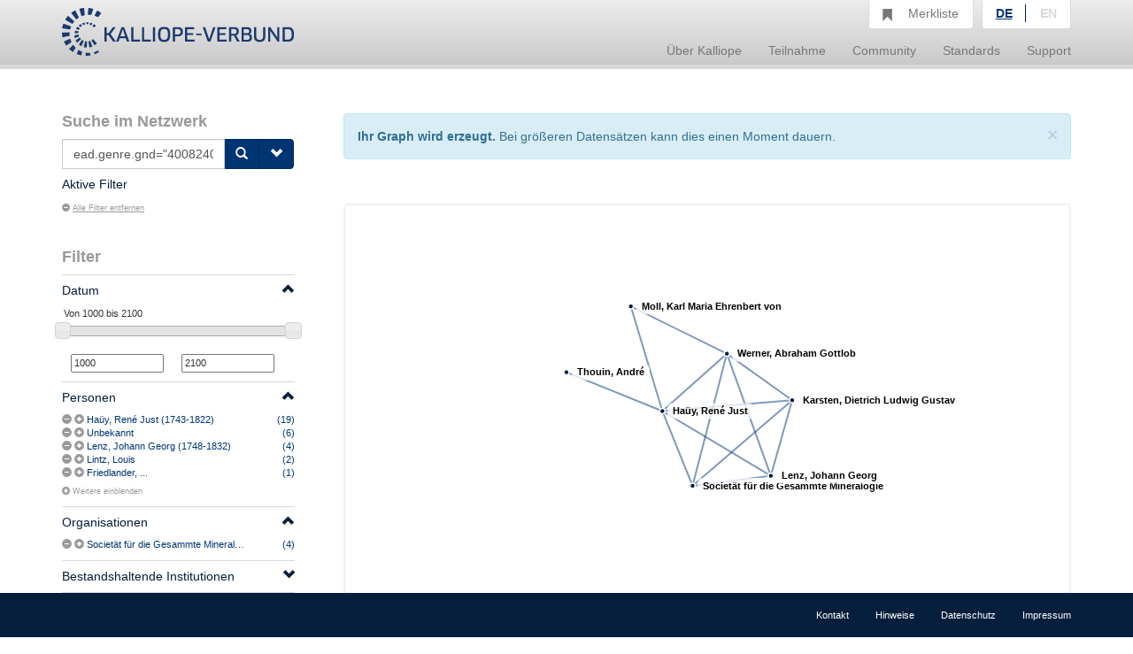

--- FILE ---
content_type: text/html;charset=UTF-8
request_url: https://kalliope-verbund.info/de/graph?q=ead.genre.gnd%3D%224008240-4%22%20and%20ead_participant_gnd%3D%22119097125%22&lastparam=true
body_size: 4731
content:
<!DOCTYPE HTML>
<html xmlns="http://www.w3.org/1999/xhtml"
      lang="de">



<script type="text/javascript">window["_gaUserPrefs"] = {
  ioo: function () {
    return true;
  }
}</script>

<head>

  
  

  <title>Kalliope | Verbundkatalog für Archiv- und archivähnliche Bestände und nationales Nachweisinstrument für Nachlässe und Autographen</title>

  <meta charset="UTF-8"/>
  <meta name="lang" content="de">
  <meta name="description" content="Kalliope ist ein Verbund für die Erschließung von Archiv- und archivähnlichen Beständen und nationales Nachweisinstrument für Nachlässe und Autographen. Der Aufbau des Verbunds erfolgte durch die Staatsbibliothek zu Berlin - Preußischer Kulturbesitz (SBB-PK) mit Unterstützung der Deutschen Forschungsgemeinschaft (DFG) 2001." />

  <link rel="stylesheet" href="/css/bootstrap.css"/>
  <link rel="stylesheet" href="/css/kopac_style.css"/>
  <link rel="stylesheet" href="/css/jquery-ui.css"/>
  <link rel="stylesheet" href="/css/findingaid.css"/>
  

  <link rel="shortcut icon" href="/img/favicon.ico" type="image/vnd.microsoft.icon" />

  <script src="/js/jquery-1.10.2.min.js"></script>
  <script src="/js/jquery-ui.js"></script>
  <script src="/js/kopac.js"></script>

  <style>
    .container > .neos-contentcollection > .container {
      padding-left: 0 !Important;
      padding-right: 30px !Important;
    }
  </style>

</head>

<body>

<div id="wrapper">

  <div id="main-wrapper">

    <div id="main-menu"
class="navbar navbar-default navbar-static-top"
role="navigation">

  
  <div class="container">

    <div class="navbar-header">

      <button type="button"
              class="navbar-toggle"
              data-toggle="collapse"
              data-target=".navbar-collapse">
        <span class="sr-only">Navigation umschalten</span>
        <span class="icon-bar"></span>
        <span class="icon-bar"></span>
        <span class="icon-bar"></span>
      </button>

      <a href="/de/index.html"><div id="kopaclogo"><img src="/img/kopac-logo.png"/></div></a>

    </div>

    <div class="navbar-collapse collapse" role="navigation">

      <ul class="nav navbar-nav navbar-right">

        <li class="dropdown">
          <a data-toggle="dropdown" class="dropdown-toggle" href="/de/ueber-kalliope/historie.html"><span>Über Kalliope</span></a>
          <ul class="dropdown-menu">
            <li><a href="/de/ueber-kalliope/historie.html"><span>Historie</span></a></li>
            <li><a href="/de/ueber-kalliope/tourdhorizon.html"><span>Tour d&#39;Horizon</span></a></li>
          </ul>
        </li>

        <li class="dropdown">
          <a data-toggle="dropdown" class="dropdown-toggle" href="/de/Teilnahme/Kalliope-Verbund.html"><span>Teilnahme</span></a>
          <ul class="dropdown-menu">
            <li><a href="/de/Teilnahme/Kalliope-Verbund.html"><span>Kalliope-Verbund</span></a></li>
            <li><a href="/de/Teilnahme/datenbereitstellung.html"><span>Datenbereitstellung</span></a></li>
            <li><a href="/de/Teilnahme/zdn.html"><span>Nachlässe melden</span></a></li>
          </ul>
        </li>

        <li class="dropdown">
          <a data-toggle="dropdown" class="dropdown-toggle" href="/de/community/onlineangebote.html"><span>Community</span></a>
          <ul class="dropdown-menu">
            <li><a href="/de/community/onlineangebote.html"><span>Onlineangebote</span></a></li>
          </ul>
        </li>

        <li class="dropdown">
          <a data-toggle="dropdown" class="dropdown-toggle" href="/de/standards/normdaten.html"><span>Standards</span></a>
          <ul class="dropdown-menu">
            <li><a href="/de/standards/normdaten.html"><span>Normdaten</span></a></li>
            <li><a href="/de/standards/regelwerke.html"><span>Regelwerke</span></a></li>
            <li><a href="/de/standards/datenformate.html"><span>Datenformate</span></a></li>
          </ul>
        </li>

        <li class="dropdown">
          <a data-toggle="dropdown" class="dropdown-toggle" href="/de/support/cql.html"><span>Support</span></a>
          <ul class="dropdown-menu">
            <li><a href="/de/support/cql.html"><span>CQL</span></a></li>
            <li><a href="/de/support/sru.html"><span>SRU</span></a></li>
          </ul>
        </li>

        <li id="notebox">
          <a href="/denotebox?q=">
            <span class="btn glyphicon glyphicon-bookmark  hidden-xs"></span>
            <div id="nbtext"><span>Merkliste</span></div>
          </a>
        </li>


        <li id="language-choice" class="dropdown">
          <a data-toggle="dropdown" class="dropdown-toggle" href="#"><span>Sprachwahl</span></a>
          <ul class="dropdown-menu">
            <li><a class="active" id="de" href="/de/index.html"><span>DE</span></a></li>
            <li><a id="en" href="/en/index.html"><span>EN</span></a></li>
          </ul>
        </li>

      </ul>

    </div>

  </div>

</div>

    <div>
  <div class="neos-contentcollection"><html xmlns:eac="urn:isbn:1-931666-33-4" xmlns:ead="urn:isbn:1-931666-22-9" xmlns:mapping="http://www.infolytics.com/mapping" xmlns:saxon="http://saxon.sf.net/" xmlns:t="http://www.infolytics.com/translation" xmlns:xs="http://www.w3.org/2001/XMLSchema"><head><meta charset="utf-8"></meta><meta http-equiv="X-UA-Compatible" content="IE=edge"></meta><meta name="viewport" content="width=device-width, initial-scale=1"></meta><meta name="description" content="KOPAC"></meta><meta name="author" content="7P Infolytics"></meta><title>KOPAC Relaunch | Facettensuche</title><link href="/solr/kopac_resources/css/bootstrap.css" rel="stylesheet"></link><link href="/solr/kopac_resources/css/jquery-ui.css" rel="stylesheet"></link><link href="/solr/kopac_resources/css/kopac_style.css" rel="stylesheet"></link><link href="/solr/kopac_resources/css/findingaid.css" rel="stylesheet"></link><title></title></head><body><div id="wrapper"><div id="main-wrapper"><div class="container" role="main"><div class="row"><div class="col-md-3"><form role="search" method="get"><div id="searchbox"><h1>Suche im Netzwerk</h1><div><div id="searchinput" class="input-group"><input id="query" type="text" class="form-control" name="q" value="ead.genre.gnd=&#34;4008240-4&#34; and ead_participant_gnd=&#34;119097125&#34;" placeholder="Neue Suchanfrage"></input><input id="oldquery" type="hidden" name="oldquery" disabled="disabled" value="ead.genre.gnd=&#34;4008240-4&#34; and ead_participant_gnd=&#34;119097125&#34;"></input><span class="input-group-btn"><button class="btn btn-primary" type="submit"><span class="glyphicon glyphicon-search"></span></button><button id="searchOptionButton" class="btn btn-primary" type="button"><span class="glyphicon glyphicon-chevron-down"></span></button></span></div></div></div><div id="searchOptionsBox" class="searchOptions"><h2>Suchoptionen</h2><label class="checkbox"><input type="checkbox" name="q.opt" value="joincollection"></input>Nur Bestandsangaben anzeigen</label><label class="checkbox"><input type="checkbox" name="q.opt" value="digital"></input>Nur digitalisierte Quellen anzeigen</label><label class="checkbox"><input type="checkbox" name="q.opt" value="eac"></input>Suche nur nach Personen und Organisationen</label><label class="checkbox"><input type="checkbox" name="q.opt" value="collection"></input>Suche nur nach Nachlässen</label><label class="checkbox"><input type="checkbox" name="q.opt" value="item"></input>Suche nur nach Autographen</label></div><input type="hidden" name="lastparam" value="true"></input></form><div class="activeFilter clearfix"><h2>Aktive Filter</h2><ul class="list-inline"></ul><h5 class="filteroff"><a href="graph?q=ead.genre.gnd%3D%224008240-4%22%20and%20ead_participant_gnd%3D%22119097125%22&amp;lastparam=true"><span class="glyphicon glyphicon-minus-sign"></span>Alle Filter entfernen</a></h5></div><div id="filters"><h2>Filter<span id="mobileFilterToggle" class="hidden-md hidden-lg glyphicon glyphicon-chevron-down pull-right"></span></h2>
  
  <div class="filter"><div class="filterHeading clearfix"><a href="#"><h5 class="pull-left">Datum</h5><span style="line-height: 2em;" class="glyphicon glyphicon-chevron-up pull-right"></span></a></div><div class="filterContent"><div class="filterShortContent"><p><input type="text" id="amount" style="border:0; font-weight: normal;"></input></p><div id="slider-range" class="ui-slider ui-slider-horizontal ui-widget ui-widget-content ui-corner-all" aria-disabled="false"></div><p><input id="min-slider" class="sliderValue no-spin" data-index="0" value="1000" type="text" maxlength="4" onkeypress="return isNumberKey(event)"></input><input id="max-slider" class="sliderValue no-spin" data-index="1" value="2100" type="text" maxlength="4" onkeypress="return isNumberKey(event)"></input></p></div></div></div><div class="filter"><div class="filterHeading clearfix"><a href="#"><h5 class="pull-left">Personen</h5><span style="line-height: 2em;" class="glyphicon glyphicon-chevron-up pull-right"></span></a></div><div class="filterContent"><div class="filterShortContent"><p class="filterParagraph"><span class="oneFacetContent"><span class="facetControls"><a title="Haüy, René Just (1743-1822) ausschließen" href="graph?q=ead.genre.gnd%3D%224008240-4%22%20and%20ead_participant_gnd%3D%22119097125%22&amp;fq=ead.pers.index%3A%28NOT%28%22Ha%C3%BCy%2C%20Ren%C3%A9%20Just%20%281743-1822%29%22%29%29&amp;lastparam=true"><span class="glyphicon glyphicon-minus-sign"></span></a><a href="graph?q=ead.genre.gnd%3D%224008240-4%22%20and%20ead_participant_gnd%3D%22119097125%22&amp;fq=ead.pers.index%3A%28%22Ha%C3%BCy%2C%20Ren%C3%A9%20Just%20%281743-1822%29%22%29&amp;lastparam=true" title="Haüy, René Just (1743-1822) filtern"><span class="glyphicon glyphicon-plus-sign"></span></a></span><span class="feacetText"><a href="graph?q=ead.genre.gnd%3D%224008240-4%22%20and%20ead_participant_gnd%3D%22119097125%22&amp;fq=ead.pers.index%3A%28%22Ha%C3%BCy%2C%20Ren%C3%A9%20Just%20%281743-1822%29%22%29&amp;lastparam=true" title="Haüy, René Just (1743-1822) filtern">Haüy, René Just (1743-1822)</a></span><span class="facetNumber"><a href="graph?q=ead.genre.gnd%3D%224008240-4%22%20and%20ead_participant_gnd%3D%22119097125%22&amp;fq=ead.pers.index%3A%28%22Ha%C3%BCy%2C%20Ren%C3%A9%20Just%20%281743-1822%29%22%29&amp;lastparam=true" title="Haüy, René Just (1743-1822) filtern"><span>(19)</span></a></span></span></p><p class="filterParagraph"><span class="oneFacetContent"><span class="facetControls"><a title="Unbekannt ausschließen" href="graph?q=ead.genre.gnd%3D%224008240-4%22%20and%20ead_participant_gnd%3D%22119097125%22&amp;fq=ead.pers.index%3A%28NOT%28%22Unbekannt%22%29%29&amp;lastparam=true"><span class="glyphicon glyphicon-minus-sign"></span></a><a href="graph?q=ead.genre.gnd%3D%224008240-4%22%20and%20ead_participant_gnd%3D%22119097125%22&amp;fq=ead.pers.index%3A%28%22Unbekannt%22%29&amp;lastparam=true" title="Unbekannt filtern"><span class="glyphicon glyphicon-plus-sign"></span></a></span><span class="feacetText"><a href="graph?q=ead.genre.gnd%3D%224008240-4%22%20and%20ead_participant_gnd%3D%22119097125%22&amp;fq=ead.pers.index%3A%28%22Unbekannt%22%29&amp;lastparam=true" title="Unbekannt filtern">Unbekannt</a></span><span class="facetNumber"><a href="graph?q=ead.genre.gnd%3D%224008240-4%22%20and%20ead_participant_gnd%3D%22119097125%22&amp;fq=ead.pers.index%3A%28%22Unbekannt%22%29&amp;lastparam=true" title="Unbekannt filtern"><span>(6)</span></a></span></span></p><p class="filterParagraph"><span class="oneFacetContent"><span class="facetControls"><a title="Lenz, Johann Georg (1748-1832) ausschließen" href="graph?q=ead.genre.gnd%3D%224008240-4%22%20and%20ead_participant_gnd%3D%22119097125%22&amp;fq=ead.pers.index%3A%28NOT%28%22Lenz%2C%20Johann%20Georg%20%281748-1832%29%22%29%29&amp;lastparam=true"><span class="glyphicon glyphicon-minus-sign"></span></a><a href="graph?q=ead.genre.gnd%3D%224008240-4%22%20and%20ead_participant_gnd%3D%22119097125%22&amp;fq=ead.pers.index%3A%28%22Lenz%2C%20Johann%20Georg%20%281748-1832%29%22%29&amp;lastparam=true" title="Lenz, Johann Georg (1748-1832) filtern"><span class="glyphicon glyphicon-plus-sign"></span></a></span><span class="feacetText"><a href="graph?q=ead.genre.gnd%3D%224008240-4%22%20and%20ead_participant_gnd%3D%22119097125%22&amp;fq=ead.pers.index%3A%28%22Lenz%2C%20Johann%20Georg%20%281748-1832%29%22%29&amp;lastparam=true" title="Lenz, Johann Georg (1748-1832) filtern">Lenz, Johann Georg (1748-1832)</a></span><span class="facetNumber"><a href="graph?q=ead.genre.gnd%3D%224008240-4%22%20and%20ead_participant_gnd%3D%22119097125%22&amp;fq=ead.pers.index%3A%28%22Lenz%2C%20Johann%20Georg%20%281748-1832%29%22%29&amp;lastparam=true" title="Lenz, Johann Georg (1748-1832) filtern"><span>(4)</span></a></span></span></p><p class="filterParagraph"><span class="oneFacetContent"><span class="facetControls"><a title="Lintz, Louis ausschließen" href="graph?q=ead.genre.gnd%3D%224008240-4%22%20and%20ead_participant_gnd%3D%22119097125%22&amp;fq=ead.pers.index%3A%28NOT%28%22Lintz%2C%20Louis%22%29%29&amp;lastparam=true"><span class="glyphicon glyphicon-minus-sign"></span></a><a href="graph?q=ead.genre.gnd%3D%224008240-4%22%20and%20ead_participant_gnd%3D%22119097125%22&amp;fq=ead.pers.index%3A%28%22Lintz%2C%20Louis%22%29&amp;lastparam=true" title="Lintz, Louis filtern"><span class="glyphicon glyphicon-plus-sign"></span></a></span><span class="feacetText"><a href="graph?q=ead.genre.gnd%3D%224008240-4%22%20and%20ead_participant_gnd%3D%22119097125%22&amp;fq=ead.pers.index%3A%28%22Lintz%2C%20Louis%22%29&amp;lastparam=true" title="Lintz, Louis filtern">Lintz, Louis</a></span><span class="facetNumber"><a href="graph?q=ead.genre.gnd%3D%224008240-4%22%20and%20ead_participant_gnd%3D%22119097125%22&amp;fq=ead.pers.index%3A%28%22Lintz%2C%20Louis%22%29&amp;lastparam=true" title="Lintz, Louis filtern"><span>(2)</span></a></span></span></p><p class="filterParagraph"><span class="oneFacetContent"><span class="facetControls"><a title="Friedlander, ... ausschließen" href="graph?q=ead.genre.gnd%3D%224008240-4%22%20and%20ead_participant_gnd%3D%22119097125%22&amp;fq=ead.pers.index%3A%28NOT%28%22Friedlander%2C%20...%22%29%29&amp;lastparam=true"><span class="glyphicon glyphicon-minus-sign"></span></a><a href="graph?q=ead.genre.gnd%3D%224008240-4%22%20and%20ead_participant_gnd%3D%22119097125%22&amp;fq=ead.pers.index%3A%28%22Friedlander%2C%20...%22%29&amp;lastparam=true" title="Friedlander, ... filtern"><span class="glyphicon glyphicon-plus-sign"></span></a></span><span class="feacetText"><a href="graph?q=ead.genre.gnd%3D%224008240-4%22%20and%20ead_participant_gnd%3D%22119097125%22&amp;fq=ead.pers.index%3A%28%22Friedlander%2C%20...%22%29&amp;lastparam=true" title="Friedlander, ... filtern">Friedlander, ...</a></span><span class="facetNumber"><a href="graph?q=ead.genre.gnd%3D%224008240-4%22%20and%20ead_participant_gnd%3D%22119097125%22&amp;fq=ead.pers.index%3A%28%22Friedlander%2C%20...%22%29&amp;lastparam=true" title="Friedlander, ... filtern"><span>(1)</span></a></span></span></p><p class="showLongContent"><small><a href="/solr/kopac/facetsearch?q=ead.genre.gnd%3D%224008240-4%22%20and%20ead_participant_gnd%3D%22119097125%22&amp;onefacet=ead.pers.index&amp;lastparam=true"><span class="glyphicon glyphicon-plus-sign"></span>Weitere einblenden</a></small></p></div></div></div><div class="filter"><div class="filterHeading clearfix"><a href="#"><h5 class="pull-left">Organisationen</h5><span style="line-height: 2em;" class="glyphicon glyphicon-chevron-up pull-right"></span></a></div><div class="filterContent"><div class="filterShortContent"><p class="filterParagraph"><span class="oneFacetContent"><span class="facetControls"><a title="Societät für die Gesammte Mineralogie (1797-) ausschließen" href="graph?q=ead.genre.gnd%3D%224008240-4%22%20and%20ead_participant_gnd%3D%22119097125%22&amp;fq=ead.corp.index%3A%28NOT%28%22Societ%C3%A4t%20f%C3%BCr%20die%20Gesammte%20Mineralogie%20%281797-%29%22%29%29&amp;lastparam=true"><span class="glyphicon glyphicon-minus-sign"></span></a><a href="graph?q=ead.genre.gnd%3D%224008240-4%22%20and%20ead_participant_gnd%3D%22119097125%22&amp;fq=ead.corp.index%3A%28%22Societ%C3%A4t%20f%C3%BCr%20die%20Gesammte%20Mineralogie%20%281797-%29%22%29&amp;lastparam=true" title="Societät für die Gesammte Mineralogie (1797-) filtern"><span class="glyphicon glyphicon-plus-sign"></span></a></span><span class="feacetText"><a href="graph?q=ead.genre.gnd%3D%224008240-4%22%20and%20ead_participant_gnd%3D%22119097125%22&amp;fq=ead.corp.index%3A%28%22Societ%C3%A4t%20f%C3%BCr%20die%20Gesammte%20Mineralogie%20%281797-%29%22%29&amp;lastparam=true" title="Societät für die Gesammte Mineralogie (1797-) filtern">Societät für die Gesammte Mineralogie (1797-)</a></span><span class="facetNumber"><a href="graph?q=ead.genre.gnd%3D%224008240-4%22%20and%20ead_participant_gnd%3D%22119097125%22&amp;fq=ead.corp.index%3A%28%22Societ%C3%A4t%20f%C3%BCr%20die%20Gesammte%20Mineralogie%20%281797-%29%22%29&amp;lastparam=true" title="Societät für die Gesammte Mineralogie (1797-) filtern"><span>(4)</span></a></span></span></p></div></div></div><div class="filter"><div class="filterHeading clearfix"><a href="#"><h5 class="pull-left">Bestandshaltende Institutionen</h5><span style="line-height: 2em;" class="glyphicon glyphicon-chevron-up pull-right"></span></a></div><div class="filterContent"><div class="filterShortContent"><p class="filterParagraph"><span class="oneFacetContent"><span class="facetControls"><a title="Universitätsbibliothek Freiburg ausschließen" href="graph?q=ead.genre.gnd%3D%224008240-4%22%20and%20ead_participant_gnd%3D%22119097125%22&amp;fq=ead.repository.index%3A%28NOT%28%22Universit%C3%A4tsbibliothek%20Freiburg%22%29%29&amp;lastparam=true"><span class="glyphicon glyphicon-minus-sign"></span></a><a href="graph?q=ead.genre.gnd%3D%224008240-4%22%20and%20ead_participant_gnd%3D%22119097125%22&amp;fq=ead.repository.index%3A%28%22Universit%C3%A4tsbibliothek%20Freiburg%22%29&amp;lastparam=true" title="Universitätsbibliothek Freiburg filtern"><span class="glyphicon glyphicon-plus-sign"></span></a></span><span class="feacetText"><a href="graph?q=ead.genre.gnd%3D%224008240-4%22%20and%20ead_participant_gnd%3D%22119097125%22&amp;fq=ead.repository.index%3A%28%22Universit%C3%A4tsbibliothek%20Freiburg%22%29&amp;lastparam=true" title="Universitätsbibliothek Freiburg filtern">Universitätsbibliothek Freiburg</a></span><span class="facetNumber"><a href="graph?q=ead.genre.gnd%3D%224008240-4%22%20and%20ead_participant_gnd%3D%22119097125%22&amp;fq=ead.repository.index%3A%28%22Universit%C3%A4tsbibliothek%20Freiburg%22%29&amp;lastparam=true" title="Universitätsbibliothek Freiburg filtern"><span>(5)</span></a></span></span></p><p class="filterParagraph"><span class="oneFacetContent"><span class="facetControls"><a title="Universitätsarchiv Jena ausschließen" href="graph?q=ead.genre.gnd%3D%224008240-4%22%20and%20ead_participant_gnd%3D%22119097125%22&amp;fq=ead.repository.index%3A%28NOT%28%22Universit%C3%A4tsarchiv%20Jena%22%29%29&amp;lastparam=true"><span class="glyphicon glyphicon-minus-sign"></span></a><a href="graph?q=ead.genre.gnd%3D%224008240-4%22%20and%20ead_participant_gnd%3D%22119097125%22&amp;fq=ead.repository.index%3A%28%22Universit%C3%A4tsarchiv%20Jena%22%29&amp;lastparam=true" title="Universitätsarchiv Jena filtern"><span class="glyphicon glyphicon-plus-sign"></span></a></span><span class="feacetText"><a href="graph?q=ead.genre.gnd%3D%224008240-4%22%20and%20ead_participant_gnd%3D%22119097125%22&amp;fq=ead.repository.index%3A%28%22Universit%C3%A4tsarchiv%20Jena%22%29&amp;lastparam=true" title="Universitätsarchiv Jena filtern">Universitätsarchiv Jena</a></span><span class="facetNumber"><a href="graph?q=ead.genre.gnd%3D%224008240-4%22%20and%20ead_participant_gnd%3D%22119097125%22&amp;fq=ead.repository.index%3A%28%22Universit%C3%A4tsarchiv%20Jena%22%29&amp;lastparam=true" title="Universitätsarchiv Jena filtern"><span>(4)</span></a></span></span></p><p class="filterParagraph"><span class="oneFacetContent"><span class="facetControls"><a title="Bayerische Staatsbibliothek ausschließen" href="graph?q=ead.genre.gnd%3D%224008240-4%22%20and%20ead_participant_gnd%3D%22119097125%22&amp;fq=ead.repository.index%3A%28NOT%28%22Bayerische%20Staatsbibliothek%22%29%29&amp;lastparam=true"><span class="glyphicon glyphicon-minus-sign"></span></a><a href="graph?q=ead.genre.gnd%3D%224008240-4%22%20and%20ead_participant_gnd%3D%22119097125%22&amp;fq=ead.repository.index%3A%28%22Bayerische%20Staatsbibliothek%22%29&amp;lastparam=true" title="Bayerische Staatsbibliothek filtern"><span class="glyphicon glyphicon-plus-sign"></span></a></span><span class="feacetText"><a href="graph?q=ead.genre.gnd%3D%224008240-4%22%20and%20ead_participant_gnd%3D%22119097125%22&amp;fq=ead.repository.index%3A%28%22Bayerische%20Staatsbibliothek%22%29&amp;lastparam=true" title="Bayerische Staatsbibliothek filtern">Bayerische Staatsbibliothek</a></span><span class="facetNumber"><a href="graph?q=ead.genre.gnd%3D%224008240-4%22%20and%20ead_participant_gnd%3D%22119097125%22&amp;fq=ead.repository.index%3A%28%22Bayerische%20Staatsbibliothek%22%29&amp;lastparam=true" title="Bayerische Staatsbibliothek filtern"><span>(3)</span></a></span></span></p><p class="filterParagraph"><span class="oneFacetContent"><span class="facetControls"><a title="Stadtbibliothek Trier ausschließen" href="graph?q=ead.genre.gnd%3D%224008240-4%22%20and%20ead_participant_gnd%3D%22119097125%22&amp;fq=ead.repository.index%3A%28NOT%28%22Stadtbibliothek%20Trier%22%29%29&amp;lastparam=true"><span class="glyphicon glyphicon-minus-sign"></span></a><a href="graph?q=ead.genre.gnd%3D%224008240-4%22%20and%20ead_participant_gnd%3D%22119097125%22&amp;fq=ead.repository.index%3A%28%22Stadtbibliothek%20Trier%22%29&amp;lastparam=true" title="Stadtbibliothek Trier filtern"><span class="glyphicon glyphicon-plus-sign"></span></a></span><span class="feacetText"><a href="graph?q=ead.genre.gnd%3D%224008240-4%22%20and%20ead_participant_gnd%3D%22119097125%22&amp;fq=ead.repository.index%3A%28%22Stadtbibliothek%20Trier%22%29&amp;lastparam=true" title="Stadtbibliothek Trier filtern">Stadtbibliothek Trier</a></span><span class="facetNumber"><a href="graph?q=ead.genre.gnd%3D%224008240-4%22%20and%20ead_participant_gnd%3D%22119097125%22&amp;fq=ead.repository.index%3A%28%22Stadtbibliothek%20Trier%22%29&amp;lastparam=true" title="Stadtbibliothek Trier filtern"><span>(2)</span></a></span></span></p><p class="filterParagraph"><span class="oneFacetContent"><span class="facetControls"><a title="Deutsches Museum von Meisterwerken der Naturwissenschaft und Technik. Archiv ausschließen" href="graph?q=ead.genre.gnd%3D%224008240-4%22%20and%20ead_participant_gnd%3D%22119097125%22&amp;fq=ead.repository.index%3A%28NOT%28%22Deutsches%20Museum%20von%20Meisterwerken%20der%20Naturwissenschaft%20und%20Technik.%20Archiv%22%29%29&amp;lastparam=true"><span class="glyphicon glyphicon-minus-sign"></span></a><a href="graph?q=ead.genre.gnd%3D%224008240-4%22%20and%20ead_participant_gnd%3D%22119097125%22&amp;fq=ead.repository.index%3A%28%22Deutsches%20Museum%20von%20Meisterwerken%20der%20Naturwissenschaft%20und%20Technik.%20Archiv%22%29&amp;lastparam=true" title="Deutsches Museum von Meisterwerken der Naturwissenschaft und Technik. Archiv filtern"><span class="glyphicon glyphicon-plus-sign"></span></a></span><span class="feacetText"><a href="graph?q=ead.genre.gnd%3D%224008240-4%22%20and%20ead_participant_gnd%3D%22119097125%22&amp;fq=ead.repository.index%3A%28%22Deutsches%20Museum%20von%20Meisterwerken%20der%20Naturwissenschaft%20und%20Technik.%20Archiv%22%29&amp;lastparam=true" title="Deutsches Museum von Meisterwerken der Naturwissenschaft und Technik. Archiv filtern">Deutsches Museum von Meisterwerken der Naturwissenschaft und Technik. Archiv</a></span><span class="facetNumber"><a href="graph?q=ead.genre.gnd%3D%224008240-4%22%20and%20ead_participant_gnd%3D%22119097125%22&amp;fq=ead.repository.index%3A%28%22Deutsches%20Museum%20von%20Meisterwerken%20der%20Naturwissenschaft%20und%20Technik.%20Archiv%22%29&amp;lastparam=true" title="Deutsches Museum von Meisterwerken der Naturwissenschaft und Technik. Archiv filtern"><span>(1)</span></a></span></span></p><p class="showLongContent"><small><a href="/solr/kopac/facetsearch?q=ead.genre.gnd%3D%224008240-4%22%20and%20ead_participant_gnd%3D%22119097125%22&amp;onefacet=ead.repository.index&amp;lastparam=true"><span class="glyphicon glyphicon-plus-sign"></span>Weitere einblenden</a></small></p></div></div></div><div class="filter"><div class="filterHeading clearfix"><a href="#"><h5 class="pull-left">Funktionen</h5><span style="line-height: 2em;" class="glyphicon glyphicon-chevron-up pull-right"></span></a></div><div class="filterContent"><div class="filterShortContent"><p class="filterParagraph"><span class="oneFacetContent"><span class="facetControls"><a title="Adressat ausschließen" href="graph?q=ead.genre.gnd%3D%224008240-4%22%20and%20ead_participant_gnd%3D%22119097125%22&amp;fq=ead.roles.index%3A%28NOT%28%22Adressat%22%29%29&amp;lastparam=true"><span class="glyphicon glyphicon-minus-sign"></span></a><a href="graph?q=ead.genre.gnd%3D%224008240-4%22%20and%20ead_participant_gnd%3D%22119097125%22&amp;fq=ead.roles.index%3A%28%22Adressat%22%29&amp;lastparam=true" title="Adressat filtern"><span class="glyphicon glyphicon-plus-sign"></span></a></span><span class="feacetText"><a href="graph?q=ead.genre.gnd%3D%224008240-4%22%20and%20ead_participant_gnd%3D%22119097125%22&amp;fq=ead.roles.index%3A%28%22Adressat%22%29&amp;lastparam=true" title="Adressat filtern">Adressat</a></span><span class="facetNumber"><a href="graph?q=ead.genre.gnd%3D%224008240-4%22%20and%20ead_participant_gnd%3D%22119097125%22&amp;fq=ead.roles.index%3A%28%22Adressat%22%29&amp;lastparam=true" title="Adressat filtern"><span>(19)</span></a></span></span></p><p class="filterParagraph"><span class="oneFacetContent"><span class="facetControls"><a title="Aufbewahrungsort ausschließen" href="graph?q=ead.genre.gnd%3D%224008240-4%22%20and%20ead_participant_gnd%3D%22119097125%22&amp;fq=ead.roles.index%3A%28NOT%28%22Aufbewahrungsort%22%29%29&amp;lastparam=true"><span class="glyphicon glyphicon-minus-sign"></span></a><a href="graph?q=ead.genre.gnd%3D%224008240-4%22%20and%20ead_participant_gnd%3D%22119097125%22&amp;fq=ead.roles.index%3A%28%22Aufbewahrungsort%22%29&amp;lastparam=true" title="Aufbewahrungsort filtern"><span class="glyphicon glyphicon-plus-sign"></span></a></span><span class="feacetText"><a href="graph?q=ead.genre.gnd%3D%224008240-4%22%20and%20ead_participant_gnd%3D%22119097125%22&amp;fq=ead.roles.index%3A%28%22Aufbewahrungsort%22%29&amp;lastparam=true" title="Aufbewahrungsort filtern">Aufbewahrungsort</a></span><span class="facetNumber"><a href="graph?q=ead.genre.gnd%3D%224008240-4%22%20and%20ead_participant_gnd%3D%22119097125%22&amp;fq=ead.roles.index%3A%28%22Aufbewahrungsort%22%29&amp;lastparam=true" title="Aufbewahrungsort filtern"><span>(19)</span></a></span></span></p><p class="filterParagraph"><span class="oneFacetContent"><span class="facetControls"><a title="Verfasser ausschließen" href="graph?q=ead.genre.gnd%3D%224008240-4%22%20and%20ead_participant_gnd%3D%22119097125%22&amp;fq=ead.roles.index%3A%28NOT%28%22Verfasser%22%29%29&amp;lastparam=true"><span class="glyphicon glyphicon-minus-sign"></span></a><a href="graph?q=ead.genre.gnd%3D%224008240-4%22%20and%20ead_participant_gnd%3D%22119097125%22&amp;fq=ead.roles.index%3A%28%22Verfasser%22%29&amp;lastparam=true" title="Verfasser filtern"><span class="glyphicon glyphicon-plus-sign"></span></a></span><span class="feacetText"><a href="graph?q=ead.genre.gnd%3D%224008240-4%22%20and%20ead_participant_gnd%3D%22119097125%22&amp;fq=ead.roles.index%3A%28%22Verfasser%22%29&amp;lastparam=true" title="Verfasser filtern">Verfasser</a></span><span class="facetNumber"><a href="graph?q=ead.genre.gnd%3D%224008240-4%22%20and%20ead_participant_gnd%3D%22119097125%22&amp;fq=ead.roles.index%3A%28%22Verfasser%22%29&amp;lastparam=true" title="Verfasser filtern"><span>(19)</span></a></span></span></p></div></div></div><div class="filter"><div class="filterHeading clearfix"><a href="#"><h5 class="pull-left">Gattungen</h5><span style="line-height: 2em;" class="glyphicon glyphicon-chevron-up pull-right"></span></a></div><div class="filterContent"><div class="filterShortContent"><p class="filterParagraph"><span class="oneFacetContent"><span class="facetControls"><a title="Brief ausschließen" href="graph?q=ead.genre.gnd%3D%224008240-4%22%20and%20ead_participant_gnd%3D%22119097125%22&amp;fq=ead.genre.index%3A%28NOT%28%22Brief%22%29%29&amp;lastparam=true"><span class="glyphicon glyphicon-minus-sign"></span></a><a href="graph?q=ead.genre.gnd%3D%224008240-4%22%20and%20ead_participant_gnd%3D%22119097125%22&amp;fq=ead.genre.index%3A%28%22Brief%22%29&amp;lastparam=true" title="Brief filtern"><span class="glyphicon glyphicon-plus-sign"></span></a></span><span class="feacetText"><a href="graph?q=ead.genre.gnd%3D%224008240-4%22%20and%20ead_participant_gnd%3D%22119097125%22&amp;fq=ead.genre.index%3A%28%22Brief%22%29&amp;lastparam=true" title="Brief filtern">Brief</a></span><span class="facetNumber"><a href="graph?q=ead.genre.gnd%3D%224008240-4%22%20and%20ead_participant_gnd%3D%22119097125%22&amp;fq=ead.genre.index%3A%28%22Brief%22%29&amp;lastparam=true" title="Brief filtern"><span>(19)</span></a></span></span></p></div></div></div><div class="filter"><div class="filterHeading clearfix"><a href="#"><h5 class="pull-left">Orte</h5><span style="line-height: 2em;" class="glyphicon glyphicon-chevron-up pull-right"></span></a></div><div class="filterContent"><div class="filterShortContent"><p class="filterParagraph"><span class="oneFacetContent"><span class="facetControls"><a title="Paris ausschließen" href="graph?q=ead.genre.gnd%3D%224008240-4%22%20and%20ead_participant_gnd%3D%22119097125%22&amp;fq=gi.places.index%3A%28NOT%28%22Paris%22%29%29&amp;lastparam=true"><span class="glyphicon glyphicon-minus-sign"></span></a><a href="graph?q=ead.genre.gnd%3D%224008240-4%22%20and%20ead_participant_gnd%3D%22119097125%22&amp;fq=gi.places.index%3A%28%22Paris%22%29&amp;lastparam=true" title="Paris filtern"><span class="glyphicon glyphicon-plus-sign"></span></a></span><span class="feacetText"><a href="graph?q=ead.genre.gnd%3D%224008240-4%22%20and%20ead_participant_gnd%3D%22119097125%22&amp;fq=gi.places.index%3A%28%22Paris%22%29&amp;lastparam=true" title="Paris filtern">Paris</a></span><span class="facetNumber"><a href="graph?q=ead.genre.gnd%3D%224008240-4%22%20and%20ead_participant_gnd%3D%22119097125%22&amp;fq=gi.places.index%3A%28%22Paris%22%29&amp;lastparam=true" title="Paris filtern"><span>(14)</span></a></span></span></p><p class="filterParagraph"><span class="oneFacetContent"><span class="facetControls"><a title="o.O. ausschließen" href="graph?q=ead.genre.gnd%3D%224008240-4%22%20and%20ead_participant_gnd%3D%22119097125%22&amp;fq=gi.places.index%3A%28NOT%28%22o.O.%22%29%29&amp;lastparam=true"><span class="glyphicon glyphicon-minus-sign"></span></a><a href="graph?q=ead.genre.gnd%3D%224008240-4%22%20and%20ead_participant_gnd%3D%22119097125%22&amp;fq=gi.places.index%3A%28%22o.O.%22%29&amp;lastparam=true" title="o.O. filtern"><span class="glyphicon glyphicon-plus-sign"></span></a></span><span class="feacetText"><a href="graph?q=ead.genre.gnd%3D%224008240-4%22%20and%20ead_participant_gnd%3D%22119097125%22&amp;fq=gi.places.index%3A%28%22o.O.%22%29&amp;lastparam=true" title="o.O. filtern">o.O.</a></span><span class="facetNumber"><a href="graph?q=ead.genre.gnd%3D%224008240-4%22%20and%20ead_participant_gnd%3D%22119097125%22&amp;fq=gi.places.index%3A%28%22o.O.%22%29&amp;lastparam=true" title="o.O. filtern"><span>(4)</span></a></span></span></p><p class="filterParagraph"><span class="oneFacetContent"><span class="facetControls"><a title="Livorno ausschließen" href="graph?q=ead.genre.gnd%3D%224008240-4%22%20and%20ead_participant_gnd%3D%22119097125%22&amp;fq=gi.places.index%3A%28NOT%28%22Livorno%22%29%29&amp;lastparam=true"><span class="glyphicon glyphicon-minus-sign"></span></a><a href="graph?q=ead.genre.gnd%3D%224008240-4%22%20and%20ead_participant_gnd%3D%22119097125%22&amp;fq=gi.places.index%3A%28%22Livorno%22%29&amp;lastparam=true" title="Livorno filtern"><span class="glyphicon glyphicon-plus-sign"></span></a></span><span class="feacetText"><a href="graph?q=ead.genre.gnd%3D%224008240-4%22%20and%20ead_participant_gnd%3D%22119097125%22&amp;fq=gi.places.index%3A%28%22Livorno%22%29&amp;lastparam=true" title="Livorno filtern">Livorno</a></span><span class="facetNumber"><a href="graph?q=ead.genre.gnd%3D%224008240-4%22%20and%20ead_participant_gnd%3D%22119097125%22&amp;fq=gi.places.index%3A%28%22Livorno%22%29&amp;lastparam=true" title="Livorno filtern"><span>(1)</span></a></span></span></p></div></div></div>
  
  
  
</div></div><div class="col-md-9"><div id="alertBox" class="alert alert-dismissable"></div></div><div class="col-md-9"><noscript><h3 class="text-danger">Für eine Graphdarstellung ist JavaScript zwingend erforderlich!</h3><h4 class="text-warning">Bitte aktivieren Sie JavaScript, um den Graph sehen zu können.</h4></noscript><div id="snaviz"></div></div></div></div></div><script src="/_Resources/Static/Packages/kopac.test/js/d3.v3.js" charset="utf-8"></script><script src="/_Resources/Static/Packages/kopac.test/js/d3-tip.js" charset="utf-8"></script><script src="/_Resources/Static/Packages/kopac.test/js/graph.js" charset="utf-8"></script></div></body></html></div>
  <script src="/js/d3.v3.js"></script>
  <script src="/js/d3-tip.js"></script>
  <script src="/js/graph.js"></script>
  <script src="/js/findingaid.js"></script>
  <script src="/js/highlight.js"></script>
  <script src="/js/bootstrap.js/"></script>
</div>

  </div>

  <div id="footer-menu"
     class="navbar navbar-default navbar-fixed-bottom"
     role="navigation">

  <div class="container">

    <ul class="nav navbar-nav navbar-right">
      <li><a href="/de/footer/kontakt.html"><span>Kontakt</span></a><br/></li>
      <li><a href="/de/footer/hinweise.html"><span>Hinweise</span></a><br/></li>
      <li><a href="/de/footer/datenschutz.html"><span>Datenschutz</span></a><br/></li>
      <li><a href="/de/footer/impressum.html"><span>Impressum</span></a><br/></li>
    </ul>

  </div>

</div>

  <div id="layerDivFacet">
    
</div>
  <div id="layerDiv" style="display: none;">
  <div class="panel panel-primary" style="display: none;">
    <div class="panel-heading"><b>Ihr gewünschter Link</b><a class="closeLayerDiv"
                                                             style="color: white" href="#"><span
        class="glyphicon glyphicon-remove pull-right"></span></a></div>
    <div class="panel-body">
      <div class="input-group input-group-lg">
        <span class="input-group-addon"><span class="glyphicon glyphicon-link"></span></span>
        <input id="linkInput" type="text" value="" class="form-control"/>
      </div>
    </div>
  </div>
</div>

</div>



<script src="/js/statstracker.js"></script>

<script data-neos-node="daf9b3d5-a7bb-c60a-3254-e438a8abcf19"
        src="/js/lastVisitedNode.js"></script>

</body>

</html>